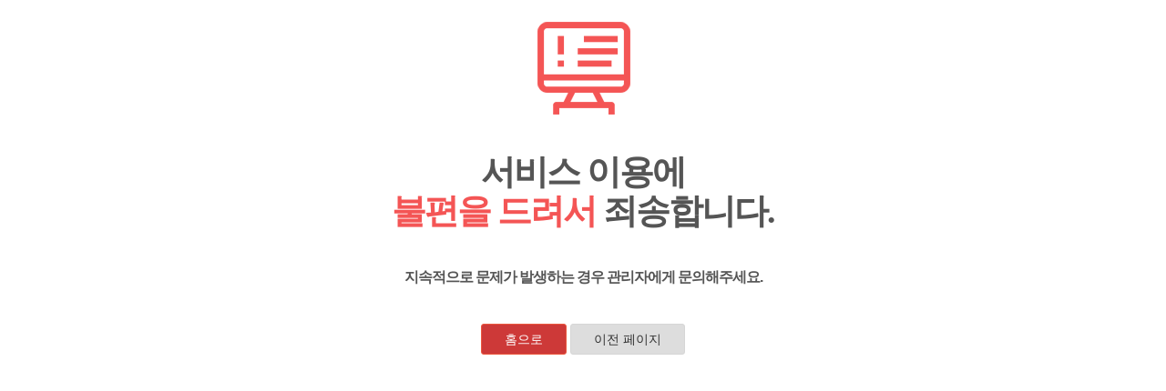

--- FILE ---
content_type: text/html;charset=utf-8
request_url: http://ink.re.kr/NFUpload/nfupload_down.php?tmp_name=20240401074013_3cfb4623_0.hwp&name=%5B%ED%95%9C%EA%B5%AD%EC%96%B8%EC%96%B4%EB%AC%B8%ED%99%94%ED%95%99%5D+%EC%88%98%EB%A1%9D+%EB%85%BC%EB%AC%B8+%EC%A0%84%EC%B2%B4+%EC%9D%BC%EB%9E%8C%282024.03.31%29.hwp
body_size: 738
content:





<html>
	<head>
	
	    <link type="text/css" href="/css/wzwg/cmm/error/500/common.css" rel="stylesheet" />
  		<link type="text/css" href="/css/wzwg/cmm/error/500/style.css" rel="stylesheet" />

  		
  	</head>
 <body>
 
	<div class="lockWrap002">
	 <div class="lockOut002">
		 <img src="/images/wzwg/cmm/500Icon.png" alt="" />
		 <p>서비스 이용에<br/><span>불편을 드려서</span> 죄송합니다.</p>
		 <span>
			지속적으로 문제가 발생하는 경우 관리자에게 문의해주세요.
		 </span>
		 <div class="lockOutBox">
		 <a href="/index.ink">홈으로</a>
		 <a href="javascript:void(0);" onclick="javascript:history.go(-1);">이전 페이지</a>
		 </div>
	 </div>
	</div>
	 
 </body>
</html>

--- FILE ---
content_type: text/css
request_url: http://ink.re.kr/css/wzwg/cmm/error/500/style.css
body_size: 2296
content:
@charset "utf-8";



/*폐쇄화면*/
div.lockWrap002 {width:100%; background:#fff; overflow:hidden; display:block; }
div.lockWrap002 div.lockOut002 {width:100%;/* position:absolute; *//* top:50%; *//* margin-top:-210px; */}
div.lockWrap002 div.lockOut002 > img {margin:20px auto; text-align:center; display:block;}
div.lockWrap002 div.lockOut002 > p {width:100%;float:left;font-weight:600;color:#555;text-align:center;font-size:38px;letter-spacing:-2px;margin:20px 0;line-height:43px;
                                    word-break:keep-all; font-family:NanumSquareR;}
div.lockWrap002 div.lockOut002 > p > span {color:#f45555; display:inline-block; font-family:NanumSquareR;}
div.lockWrap002 div.lockOut002 > span {width:100%;line-height:22px;color:#555;font-size:16px;word-break:keep-all;font-weight:600;margin:20px 0 40px 0;float:left;text-align:center;letter-spacing:-1px;display:block;}
div.lockWrap002 div.lockOut002 div.lockOutBox{width:100%;float:left;text-align:center;display:block;}
div.lockWrap002 div.lockOut002 div.lockOutBox a {display:inline-block; line-height:20px; padding:6px 25px; box-sizing:border-box; text-align:center; vertical-align:middle;
                                                 cursor:pointer; font-size:14px; font-weight:400; border-radius:3px;}
div.lockWrap002 div.lockOut002 div.lockOutBox a:first-child {background:#CD3938; color:#fff; border:1px solid #eb573f;}
div.lockWrap002 div.lockOut002 div.lockOutBox a:last-child {background:#ddd; color:#333; border:1px solid #d6d6d6;}

@media all and (max-width:799px){
    div.lockWrap002 div.lockOut002 {padding:0 20px; box-sizing:border-box;}
    div.lockWrap002 div.lockOut002 img {width:100px;}
    
}

@media all and (min-width:500px) and (max-width:799px){
    div.lockWrap002 div.lockOut002 p {font-size:26px; line-height:32px;}
    div.lockWrap002 div.lockOut002 > span {font-size:14px; line-height:20px; margin:15px 0 30px 0; letter-spacing:0px;}

}
@media all and (max-width:499px){
    div.lockWrap002 div.lockOut002 p {font-size:20px; line-height:25px; margin:10px 0;}
    div.lockWrap002 div.lockOut002 > span {font-size:13px; margin:5px 0 30px 0; letter-spacing:0px;}
    div.lockWrap002 div.lockOut002 div.lockOutBox a {padding:6px 15px; font-size:13px;}
}


